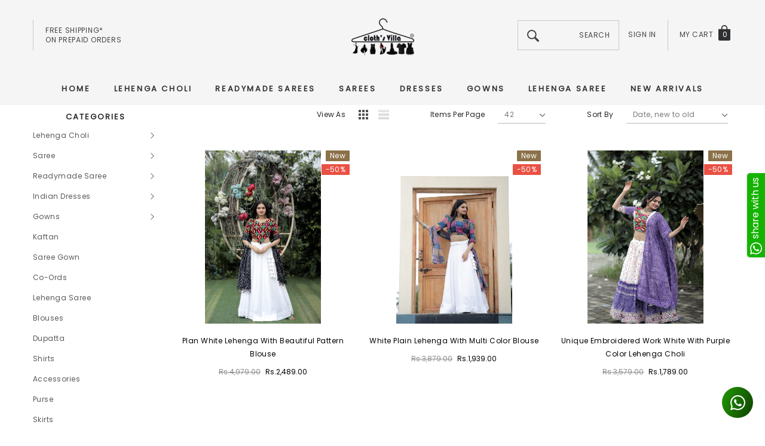

--- FILE ---
content_type: text/css
request_url: https://clothsvilla.com/cdn/shop/t/33/assets/theme-settings.css?v=18679442136996924621763201962
body_size: -168
content:
.cookieMessage{background-color:var(--color_bg_cookieMessage_modify)}.template-index.body-full .header-default .halo-header-PC .header-middle .header-middle-logo .logo-wrapper .site-header__logo-image{display:none}.template-index.body-full .header-default .halo-header-PC .header-middle .header-middle-logo .logo-wrapper .site-header__logo-image.logo-hp{display:block}.template-index.body-full .header-default .halo-header-default .header-middle-left .col-right,.template-index.body-full .header-default .halo-header-default .header-middle-right .item--quickSearch .icon-search,.template-index.body-full .header-default .halo-header-default .header-middle-right .wishlist_icon a,.template-index.body-full .header-default .halo-header-default .header-middle-right .wishlist_icon svg,.template-index.body-full .header-default .halo-header-default .header-middle-right .wishlist_icon .cart-wrapper,.template-index.body-full .header-default .halo-header-default .header-middle-right .item--cart a,.template-index.body-full .header-default .halo-header-default .header-middle-right .item--cart svg,.template-index.body-full .header-default .halo-header-default .header-middle-right .item--cart .cart-wrapper,.template-index.body-full .header-default .halo-header-default .header-middle-left .item--account .navUser-text-wrapper a{color:var(--color_text_hp)!important;fill:var(--color_text_hp)!important}.template-index.body-full .header-default .halo-header-default .header-middle-left .icon-nav-pc .icon-line,.template-index.body-full .header-default .halo-header-default .header-middle-left .icon-nav-pc .icon-line:before,.template-index.body-full .header-default .halo-header-default .header-middle-left .icon-nav-pc .icon-line:after{background:var(--color_text_hp)!important}.template-index.body-full .header-default .halo-header-default .header-middle-right .item--quickSearch .search-form .input-group-field{border-color:var(--color_text_hp)!important;line-height:30px}.template-index.body-full .site-nav .menu-lv-1>.rlte>a{color:var(--color_nav_2_hp)!important}.template-index.body-full .site-nav .menu-lv-1>.rlte>a:hover{color:var(--color_text_hp)!important}.template-index.body-full .header-default .halo-header-default .header-middle-right .item--quickSearch .search-form .input-group-field::-webkit-input-placeholder{color:var(--color_text_hp)!important}.template-index.body-full .header-default .halo-header-default .header-middle-right .item--quickSearch .search-form .input-group-field:-ms-input-placeholder{color:var(--color_text_hp)!important}.template-index.body-full .header-default .halo-header-default .header-middle-right .item--quickSearch .search-form .input-group-field::placeholder{color:var(--color_text_hp)!important}@media (min-width: 1200px){.template-index.body-full .halo-header{position:absolute;top:0;left:0;right:0;width:100%;z-index:9999}}@media (max-width: 1024px){.product-quickview{display:block;padding-bottom:5px;text-align:center}}
/*# sourceMappingURL=/cdn/shop/t/33/assets/theme-settings.css.map?v=18679442136996924621763201962 */
